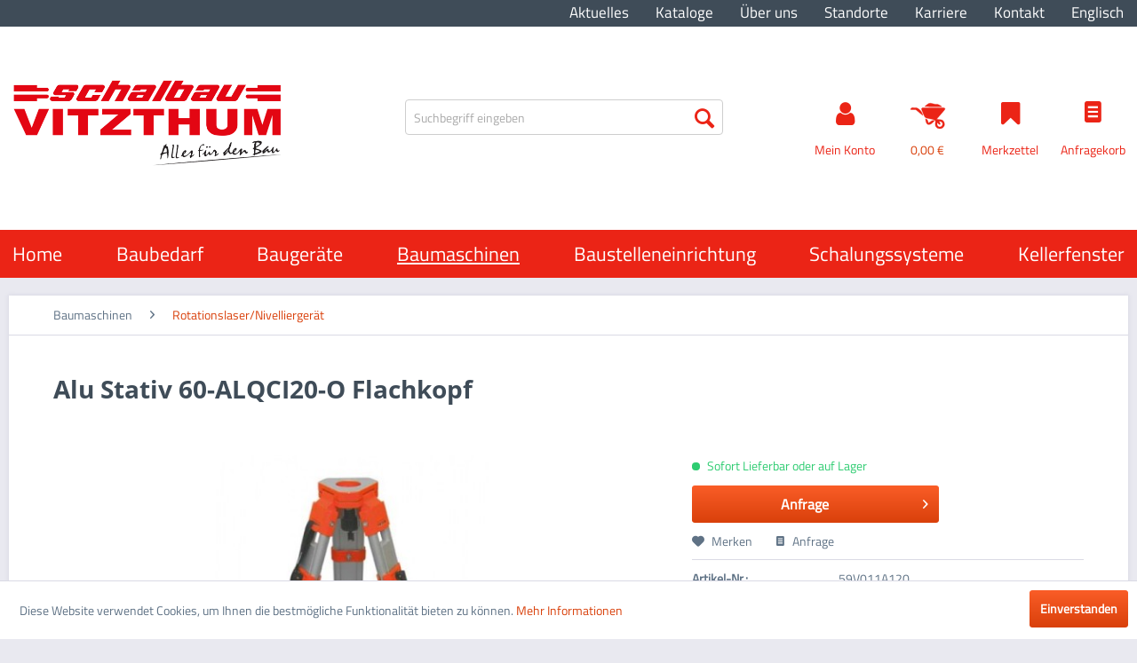

--- FILE ---
content_type: text/html; charset=UTF-8
request_url: https://www.vitzthum.com/alu-stativ-60-alqci20-o-flachkopf
body_size: 11541
content:
<!DOCTYPE html> <html class="no-js" lang="de" itemscope="itemscope" itemtype="https://schema.org/WebPage"> <head> <meta charset="utf-8"> <meta name="author" content="" /> <meta name="robots" content="index,follow" /> <meta name="revisit-after" content="15 days" /> <meta name="keywords" content="cm, sehr, Stativ, 97, offen:, 160, Größe, geschlossen:, Gewicht:, aus., 37, kg, Gewinde:, 5/8&amp;quot;-11, Flachkopf, Schnellklemmung, Farbe:, Größe, gutes, Preis-Leistungsverhältnis" /> <meta name="description" content="Stativ Alu, 97cm - 160cm, 5/8&quot;x11 Gewinde Aluminiumstativ für den Bau. Unsere Baustative sind mit Schnell- oder Schraubklemmung ausgestattet, si…" /> <meta property="og:type" content="product" /> <meta property="og:site_name" content="Schalbau Vitzthum" /> <meta property="og:url" content="https://www.vitzthum.com/alu-stativ-60-alqci20-o-flachkopf" /> <meta property="og:title" content="Alu Stativ 60-ALQCI20-O Flachkopf" /> <meta property="og:description" content="Stativ Alu, 97cm - 160cm, 5/8&quot;x11 Gewinde Aluminiumstativ für den Bau. Unsere Baustative sind mit Schnell- oder Schraubklemmung ausgestattet,…" /> <meta property="og:image" content="https://www.vitzthum.com/media/image/2a/61/6e/Flachkopf_STEPS-ITEMPICTURES-5616_800x600.jpg" /> <meta property="product:brand" content="Unbekannter Hersteller" /> <meta property="product:price" content="85,70" /> <meta property="product:product_link" content="https://www.vitzthum.com/alu-stativ-60-alqci20-o-flachkopf" /> <meta name="twitter:card" content="product" /> <meta name="twitter:site" content="Schalbau Vitzthum" /> <meta name="twitter:title" content="Alu Stativ 60-ALQCI20-O Flachkopf" /> <meta name="twitter:description" content="Stativ Alu, 97cm - 160cm, 5/8&quot;x11 Gewinde Aluminiumstativ für den Bau. Unsere Baustative sind mit Schnell- oder Schraubklemmung ausgestattet,…" /> <meta name="twitter:image" content="https://www.vitzthum.com/media/image/2a/61/6e/Flachkopf_STEPS-ITEMPICTURES-5616_800x600.jpg" /> <meta itemprop="copyrightHolder" content="Schalbau Vitzthum" /> <meta itemprop="copyrightYear" content="2014" /> <meta itemprop="isFamilyFriendly" content="True" /> <meta itemprop="image" content="https://www.vitzthum.com/media/image/3a/fd/59/vitzthum-logo.png" /> <meta name="viewport" content="width=device-width, initial-scale=1.0, user-scalable=no"> <meta name="mobile-web-app-capable" content="yes"> <meta name="apple-mobile-web-app-title" content="Schalbau Vitzthum"> <meta name="apple-mobile-web-app-capable" content="yes"> <meta name="apple-mobile-web-app-status-bar-style" content="default"> <link rel="alternate" hreflang="de-DE" href="https://www.vitzthum.com/alu-stativ-60-alqci20-o-flachkopf" /> <link rel="alternate" hreflang="en-GB" href="https://www.vitzthum.com/en/aluminum-tripod-60-alqci20-o-flat-headed" /> <link rel="apple-touch-icon-precomposed" href="https://www.vitzthum.com/media/unknown/d9/0c/f4/favicon.ico"> <link rel="shortcut icon" href="https://www.vitzthum.com/media/unknown/d9/0c/f4/favicon.ico"> <meta name="msapplication-navbutton-color" content="#D9400B" /> <meta name="application-name" content="Schalbau Vitzthum" /> <meta name="msapplication-starturl" content="https://www.vitzthum.com/" /> <meta name="msapplication-window" content="width=1024;height=768" /> <meta name="msapplication-TileImage" content="https://www.vitzthum.com/media/unknown/d9/0c/f4/favicon.ico"> <meta name="msapplication-TileColor" content="#D9400B"> <meta name="theme-color" content="#D9400B" /> <link rel="canonical" href="https://www.vitzthum.com/alu-stativ-60-alqci20-o-flachkopf" /> <title itemprop="name">Alu Stativ 60-ALQCI20-O Flachkopf | Rotationslaser/Nivelliergerät | Baumaschinen | Schalbau Vitzthum</title> <link href="/web/cache/1723622158_b121e22f6f213f4ed75c838ec968ebeb.css" media="all" rel="stylesheet" type="text/css" /> </head> <body class="is--ctl-detail is--act-index" > <div class="page-wrap"> <noscript class="noscript-main"> <div class="alert is--warning"> <div class="alert--icon"> <i class="icon--element icon--warning"></i> </div> <div class="alert--content"> Um Schalbau&#x20;Vitzthum in vollem Umfang nutzen zu k&ouml;nnen, empfehlen wir Ihnen Javascript in Ihrem Browser zu aktiveren. </div> </div> </noscript> <header class="header-main"> <div class="top-bar"> <div class="container block-group"> <nav class="top-bar--navigation block" role="menubar">  <div class="entry--service"> <ul> <li class="navigation--entry" role="menuitem"> <a class="navigation--link" href="/aktuelles/" title="Aktuelles"> Aktuelles </a> </li> <li class="navigation--entry" role="menuitem"> <a class="navigation--link" href="https://www.vitzthum.com/kataloge" title="Kataloge"> Kataloge </a> </li> <li class="navigation--entry" role="menuitem"> <a class="navigation--link" href="https://www.vitzthum.com/ueber-uns" title="Über uns"> Über uns </a> </li> <li class="navigation--entry" role="menuitem"> <a class="navigation--link" href="https://www.vitzthum.com/standorte" title="Standorte"> Standorte </a> </li> <li class="navigation--entry" role="menuitem"> <a class="navigation--link" href="https://www.vitzthum.com/karriere" title="Karriere"> Karriere </a> </li> <li class="navigation--entry" role="menuitem"> <a class="navigation--link" href="https://www.vitzthum.com/kontaktformular" title="Kontakt"> Kontakt </a> </li> </ul>  <div class="top-bar--language"> <form method="post" class="language--form"> <div class="field--select"> <input data-auto-submit="true" type="radio" id="Schalbau Vitzthum" value="1" checked class="is--hidden" name="__shop"> <div class="language--items"> <input data-auto-submit="true" type="radio" id="Schalbau Vitzthum EN" value="3" name="__shop"> <label for="Schalbau Vitzthum EN"> Englisch </label> </div> <input type="hidden" name="__redirect" value="1"> </div> </form> </div>  </div> </nav> </div> </div> <div class="header-elment" data-scroll-nav="true" > <div class="container header--navigation"> <div class="logo-main block-group" role="banner"> <div class="logo--shop block"> <a class="logo--link" href="https://www.vitzthum.com/" title="Schalbau Vitzthum - zur Startseite wechseln"> <picture> <source srcset="https://www.vitzthum.com/media/image/3a/fd/59/vitzthum-logo.png" media="(min-width: 78.75em)"> <source srcset="https://www.vitzthum.com/media/image/3a/fd/59/vitzthum-logo.png" media="(min-width: 64em)"> <source srcset="https://www.vitzthum.com/media/image/3a/fd/59/vitzthum-logo.png" media="(min-width: 48em)"> <img srcset="https://www.vitzthum.com/media/image/3a/fd/59/vitzthum-logo.png" alt="Schalbau Vitzthum - zur Startseite wechseln" /> </picture> </a> </div> </div> <nav class="shop--navigation block-group"> <ul class="navigation--list block-group" role="menubar"> <li class="navigation--entry entry--menu-left" role="menuitem"> <a class="entry--link entry--trigger btn is--icon-left" href="#offcanvas--left" data-offcanvas="true" data-offCanvasSelector=".sidebar-main"> <i class="icon--menu"></i> </a> </li> <li class="navigation--entry entry--search" role="menuitem" data-search="true" aria-haspopup="true" data-minLength="3"> <a class="btn entry--link entry--trigger" href="#show-hide--search" title="Suche anzeigen / schließen" aria-label="Suche anzeigen / schließen"> <i class="icon--search"></i> <span class="search--display">Suchen</span> </a> <form action="/search" method="get" class="main-search--form"> <input type="search" name="sSearch" aria-label="Suchbegriff eingeben" class="main-search--field" autocomplete="off" autocapitalize="off" placeholder="Suchbegriff eingeben" maxlength="30" /> <button type="submit" class="main-search--button" aria-label="Suchen"> <i class="icon--search"></i> <span class="main-search--text">Suchen</span> </button> <div class="form--ajax-loader">&nbsp;</div> </form> <div class="main-search--results"></div> </li>  <li class="navigation--entry entry--account with-slt" role="menuitem" data-offcanvas="true" data-offCanvasSelector=".account--dropdown-navigation"> <a href="https://www.vitzthum.com/account" title="Mein Konto" class="btn entry--link account--link"> <i class="icon-vitzthum-user"></i> <span class="account--display"> Mein Konto </span> </a> <div class="account--dropdown-navigation"> <div class="navigation--smartphone"> <div class="entry--close-off-canvas"> <a href="#close-account-menu" class="account--close-off-canvas" title="Menü schließen"> Menü schließen <i class="icon--arrow-right"></i> </a> </div> </div> <div class="account--menu is--rounded is--personalized"> <span class="navigation--headline"> Mein Konto </span> <div class="account--menu-container"> <ul class="sidebar--navigation navigation--list is--level0 show--active-items"> <li class="navigation--entry"> <span class="navigation--signin"> <a href="https://www.vitzthum.com/account#hide-registration" class="blocked--link btn is--primary navigation--signin-btn" data-collapseTarget="#registration" data-action="close"> Anmelden </a> <span class="navigation--register"> oder <br> <a href="https://www.vitzthum.com/kundenregistrierung" class="blocked--link" data-collapseTarget="#registration" data-action="open"> zur Registrierungsanfrage </a> </span> </li> <li class="navigation--entry"> <a href="https://www.vitzthum.com/account" title="Übersicht" class="navigation--link"> Übersicht </a> </li> <li class="navigation--entry"> <a href="https://www.vitzthum.com/account/profile" title="Persönliche Daten" class="navigation--link" rel="nofollow"> Persönliche Daten </a> </li> <li class="navigation--entry"> <a href="https://www.vitzthum.com/address/index/sidebar/" title="Adressen" class="navigation--link" rel="nofollow"> Adressen </a> </li> <li class="navigation--entry"> <a href="https://www.vitzthum.com/note" title="Merkzettel" class="navigation--link" rel="nofollow"> Merkzettel </a> </li> </ul> </div> </div> </div> </li> <li class="navigation--entry entry--cart" role="menuitem"> <a class="btn cart--link" href="https://www.vitzthum.com/checkout/cart" title="Warenkorb"> <span class="cart--display"> Warenkorb </span> <span class="badge is--primary is--minimal cart--quantity is--hidden">0</span> <i class="icon-vitzthum-wheelbarrow"></i> <span class="cart--amount"> 0,00&nbsp;&euro; </span> </a> <div class="ajax-loader">&nbsp;</div> </li> <li class="navigation--entry entry--notepad" role="menuitem"> <a href="https://www.vitzthum.com/note" title="Merkzettel" class="btn"> <i class="icon-vitzthum-bookmark"></i> <span class="bookmark-display">Merkzettel</span> </a> </li>  <li class="navigation--entry entry--inquiry" role="menuitem"> <a href="https://www.vitzthum.com/anfragekorb" title="Anfragekorb" class="btn"> <i class="icon--text2"></i> <span class="badge inquiry--count is--hidden"> 0 </span> <span class="inquiry-display">Anfragekorb</span> </a> </li>   </ul> </nav> </div> <nav class="navigation-main"> <div class="container" data-menu-scroller="true" data-listSelector=".navigation--list.container" data-viewPortSelector=".navigation--list-wrapper"> <div class="navigation--list-wrapper"> <ul class="navigation--list container" role="menubar" itemscope="itemscope" itemtype="https://schema.org/SiteNavigationElement"> <li class="navigation--entry is--home" role="menuitem"><a class="navigation--link is--first" href="https://www.vitzthum.com/" title="Home" aria-label="Home" itemprop="url"><span itemprop="name">Home</span></a></li> <li class="navigation--entry" role="menuitem"><a class="navigation--link" href="https://www.vitzthum.com/baubedarf/" title="Baubedarf" aria-label="Baubedarf" itemprop="url"><span itemprop="name">Baubedarf</span></a></li> <li class="navigation--entry" role="menuitem"><a class="navigation--link" href="https://www.vitzthum.com/baugeraete/" title="Baugeräte" aria-label="Baugeräte" itemprop="url"><span itemprop="name">Baugeräte</span></a></li> <li class="navigation--entry is--active" role="menuitem"><a class="navigation--link is--active" href="https://www.vitzthum.com/baumaschinen/" title="Baumaschinen" aria-label="Baumaschinen" itemprop="url"><span itemprop="name">Baumaschinen</span></a></li> <li class="navigation--entry" role="menuitem"><a class="navigation--link" href="https://www.vitzthum.com/baustelleneinrichtung/" title="Baustelleneinrichtung" aria-label="Baustelleneinrichtung" itemprop="url"><span itemprop="name">Baustelleneinrichtung</span></a></li> <li class="navigation--entry" role="menuitem"><a class="navigation--link" href="https://www.vitzthum.com/schalungssysteme/" title="Schalungssysteme" aria-label="Schalungssysteme" itemprop="url"><span itemprop="name">Schalungssysteme</span></a></li> <li class="navigation--entry" role="menuitem"><a class="navigation--link" href="https://www.vitzthum.com/kellerfenster/" title="Kellerfenster" aria-label="Kellerfenster" itemprop="url"><span itemprop="name">Kellerfenster</span></a></li> </ul> </div> <div class="advanced-menu" data-advanced-menu="true" data-hoverDelay="250"> <div class="menu--container"> <div class="button-container"> <a href="https://www.vitzthum.com/baubedarf/" class="button--category" aria-label="Zur Kategorie Baubedarf" title="Zur Kategorie Baubedarf"> <i class="icon--arrow-right"></i> Zur Kategorie Baubedarf </a> <span class="button--close"> <i class="icon--cross"></i> </span> </div> <div class="content--wrapper has--content"> <ul class="menu--list menu--level-0 columns--4" style="width: 100%;"> <li class="menu--list-item item--level-0" style="width: 100%"> <a href="https://www.vitzthum.com/baubedarf/mauerstaerken/" class="menu--list-item-link" aria-label="Mauerstärken" title="Mauerstärken">Mauerstärken</a> </li> <li class="menu--list-item item--level-0" style="width: 100%"> <a href="https://www.vitzthum.com/baubedarf/profile/" class="menu--list-item-link" aria-label="Profile" title="Profile">Profile</a> </li> <li class="menu--list-item item--level-0" style="width: 100%"> <a href="https://www.vitzthum.com/baubedarf/abstandhalter/" class="menu--list-item-link" aria-label="Abstandhalter" title="Abstandhalter">Abstandhalter</a> </li> <li class="menu--list-item item--level-0" style="width: 100%"> <a href="https://www.vitzthum.com/baubedarf/dichtsysteme/" class="menu--list-item-link" aria-label="Dichtsysteme" title="Dichtsysteme">Dichtsysteme</a> </li> <li class="menu--list-item item--level-0" style="width: 100%"> <a href="https://www.vitzthum.com/baubedarf/rohrdurchfuehrung/" class="menu--list-item-link" aria-label="Rohrdurchführung" title="Rohrdurchführung">Rohrdurchführung</a> </li> <li class="menu--list-item item--level-0" style="width: 100%"> <a href="https://www.vitzthum.com/baubedarf/baulager/" class="menu--list-item-link" aria-label="Baulager" title="Baulager">Baulager</a> </li> <li class="menu--list-item item--level-0" style="width: 100%"> <a href="https://www.vitzthum.com/baubedarf/baufolien/" class="menu--list-item-link" aria-label="Baufolien" title="Baufolien">Baufolien</a> </li> <li class="menu--list-item item--level-0" style="width: 100%"> <a href="https://www.vitzthum.com/baubedarf/hilfsmittel/" class="menu--list-item-link" aria-label="Hilfsmittel" title="Hilfsmittel">Hilfsmittel</a> </li> <li class="menu--list-item item--level-0" style="width: 100%"> <a href="https://www.vitzthum.com/baubedarf/befestigungen/" class="menu--list-item-link" aria-label="Befestigungen" title="Befestigungen">Befestigungen</a> </li> <li class="menu--list-item item--level-0" style="width: 100%"> <a href="https://www.vitzthum.com/baubedarf/anschlusssysteme/" class="menu--list-item-link" aria-label="Anschlusssysteme" title="Anschlusssysteme">Anschlusssysteme</a> </li> <li class="menu--list-item item--level-0" style="width: 100%"> <a href="https://www.vitzthum.com/baubedarf/ankermaterial/" class="menu--list-item-link" aria-label="Ankermaterial" title="Ankermaterial">Ankermaterial</a> </li> <li class="menu--list-item item--level-0" style="width: 100%"> <a href="https://www.vitzthum.com/baubedarf/trennmittel/" class="menu--list-item-link" aria-label="Trennmittel" title="Trennmittel">Trennmittel</a> </li> <li class="menu--list-item item--level-0" style="width: 100%"> <a href="https://www.vitzthum.com/baubedarf/schutzsysteme-fuer-bewehrungseisen/" class="menu--list-item-link" aria-label="Schutzsysteme für Bewehrungseisen" title="Schutzsysteme für Bewehrungseisen">Schutzsysteme für Bewehrungseisen</a> </li> <li class="menu--list-item item--level-0" style="width: 100%"> <a href="https://www.vitzthum.com/baubedarf/erdungstechnik/" class="menu--list-item-link" aria-label="Erdungstechnik" title="Erdungstechnik">Erdungstechnik</a> </li> <li class="menu--list-item item--level-0" style="width: 100%"> <a href="https://www.vitzthum.com/baubedarf/bauchemie/" class="menu--list-item-link" aria-label="Bauchemie" title="Bauchemie">Bauchemie</a> </li> </ul> </div> </div> <div class="menu--container"> <div class="button-container"> <a href="https://www.vitzthum.com/baugeraete/" class="button--category" aria-label="Zur Kategorie Baugeräte" title="Zur Kategorie Baugeräte"> <i class="icon--arrow-right"></i> Zur Kategorie Baugeräte </a> <span class="button--close"> <i class="icon--cross"></i> </span> </div> <div class="content--wrapper has--content"> <ul class="menu--list menu--level-0 columns--4" style="width: 100%;"> <li class="menu--list-item item--level-0" style="width: 100%"> <a href="https://www.vitzthum.com/baugeraete/baustuetzen/" class="menu--list-item-link" aria-label="Baustützen" title="Baustützen">Baustützen</a> </li> <li class="menu--list-item item--level-0" style="width: 100%"> <a href="https://www.vitzthum.com/baugeraete/boecke/" class="menu--list-item-link" aria-label="Böcke" title="Böcke">Böcke</a> </li> <li class="menu--list-item item--level-0" style="width: 100%"> <a href="https://www.vitzthum.com/baugeraete/fundamentbereich/" class="menu--list-item-link" aria-label="Fundamentbereich" title="Fundamentbereich">Fundamentbereich</a> </li> <li class="menu--list-item item--level-0" style="width: 100%"> <a href="https://www.vitzthum.com/baugeraete/schuttrohre/" class="menu--list-item-link" aria-label="Schuttrohre" title="Schuttrohre">Schuttrohre</a> </li> <li class="menu--list-item item--level-0" style="width: 100%"> <a href="https://www.vitzthum.com/baugeraete/treppenschalung/" class="menu--list-item-link" aria-label="Treppenschalung" title="Treppenschalung">Treppenschalung</a> </li> <li class="menu--list-item item--level-0" style="width: 100%"> <a href="https://www.vitzthum.com/baugeraete/geruest/" class="menu--list-item-link" aria-label="Gerüst" title="Gerüst">Gerüst</a> </li> <li class="menu--list-item item--level-0" style="width: 100%"> <a href="https://www.vitzthum.com/baugeraete/schutzgelaender/" class="menu--list-item-link" aria-label="Schutzgeländer" title="Schutzgeländer">Schutzgeländer</a> </li> <li class="menu--list-item item--level-0" style="width: 100%"> <a href="https://www.vitzthum.com/baugeraete/betonsilo/" class="menu--list-item-link" aria-label="Betonsilo" title="Betonsilo">Betonsilo</a> </li> <li class="menu--list-item item--level-0" style="width: 100%"> <a href="https://www.vitzthum.com/baugeraete/krangabel/" class="menu--list-item-link" aria-label="Krangabel" title="Krangabel">Krangabel</a> </li> <li class="menu--list-item item--level-0" style="width: 100%"> <a href="https://www.vitzthum.com/baugeraete/arbeitskorb/" class="menu--list-item-link" aria-label="Arbeitskorb" title="Arbeitskorb">Arbeitskorb</a> </li> <li class="menu--list-item item--level-0" style="width: 100%"> <a href="https://www.vitzthum.com/baugeraete/hochleistungsspritzen/" class="menu--list-item-link" aria-label="Hochleistungsspritzen" title="Hochleistungsspritzen">Hochleistungsspritzen</a> </li> <li class="menu--list-item item--level-0" style="width: 100%"> <a href="https://www.vitzthum.com/baugeraete/stossscharren-schaber/" class="menu--list-item-link" aria-label="Stoßscharren, Schaber" title="Stoßscharren, Schaber">Stoßscharren, Schaber</a> </li> <li class="menu--list-item item--level-0" style="width: 100%"> <a href="https://www.vitzthum.com/baugeraete/schiebetruhen/" class="menu--list-item-link" aria-label="Schiebetruhen" title="Schiebetruhen">Schiebetruhen</a> </li> <li class="menu--list-item item--level-0" style="width: 100%"> <a href="https://www.vitzthum.com/baugeraete/betonscheiber-schieber/" class="menu--list-item-link" aria-label="Betonscheiber, -schieber" title="Betonscheiber, -schieber">Betonscheiber, -schieber</a> </li> <li class="menu--list-item item--level-0" style="width: 100%"> <a href="https://www.vitzthum.com/baugeraete/schalungsgeraete/" class="menu--list-item-link" aria-label="Schalungsgeräte" title="Schalungsgeräte">Schalungsgeräte</a> </li> </ul> </div> </div> <div class="menu--container"> <div class="button-container"> <a href="https://www.vitzthum.com/baumaschinen/" class="button--category" aria-label="Zur Kategorie Baumaschinen" title="Zur Kategorie Baumaschinen"> <i class="icon--arrow-right"></i> Zur Kategorie Baumaschinen </a> <span class="button--close"> <i class="icon--cross"></i> </span> </div> <div class="content--wrapper has--content"> <ul class="menu--list menu--level-0 columns--4" style="width: 100%;"> <li class="menu--list-item item--level-0" style="width: 100%"> <a href="https://www.vitzthum.com/baumaschinen/steintrennmaschinen/" class="menu--list-item-link" aria-label="Steintrennmaschinen" title="Steintrennmaschinen">Steintrennmaschinen</a> </li> <li class="menu--list-item item--level-0" style="width: 100%"> <a href="https://www.vitzthum.com/baumaschinen/daemmstoff-schneidgeraet/" class="menu--list-item-link" aria-label="Dämmstoff-Schneidgerät" title="Dämmstoff-Schneidgerät">Dämmstoff-Schneidgerät</a> </li> <li class="menu--list-item item--level-0" style="width: 100%"> <a href="https://www.vitzthum.com/baumaschinen/rotationslasernivelliergeraet/" class="menu--list-item-link" aria-label="Rotationslaser/Nivelliergerät" title="Rotationslaser/Nivelliergerät">Rotationslaser/Nivelliergerät</a> </li> <li class="menu--list-item item--level-0" style="width: 100%"> <a href="https://www.vitzthum.com/baumaschinen/zwangsmischer/" class="menu--list-item-link" aria-label="Zwangsmischer" title="Zwangsmischer">Zwangsmischer</a> </li> <li class="menu--list-item item--level-0" style="width: 100%"> <a href="https://www.vitzthum.com/baumaschinen/kipptrommelmischer/" class="menu--list-item-link" aria-label="Kipptrommelmischer" title="Kipptrommelmischer">Kipptrommelmischer</a> </li> <li class="menu--list-item item--level-0" style="width: 100%"> <a href="https://www.vitzthum.com/baumaschinen/hubarbeitsbuehnen/" class="menu--list-item-link" aria-label="Hubarbeitsbühnen" title="Hubarbeitsbühnen">Hubarbeitsbühnen</a> </li> <li class="menu--list-item item--level-0" style="width: 100%"> <a href="https://www.vitzthum.com/baumaschinen/platten-reinigungsmaschine/" class="menu--list-item-link" aria-label="Platten-Reinigungsmaschine" title="Platten-Reinigungsmaschine">Platten-Reinigungsmaschine</a> </li> <li class="menu--list-item item--level-0" style="width: 100%"> <a href="https://www.vitzthum.com/baumaschinen/universalgeraete/" class="menu--list-item-link" aria-label="Universalgeräte" title="Universalgeräte">Universalgeräte</a> </li> <li class="menu--list-item item--level-0" style="width: 100%"> <a href="https://www.vitzthum.com/baumaschinen/ruettler-umformer/" class="menu--list-item-link" aria-label="Rüttler, Umformer" title="Rüttler, Umformer">Rüttler, Umformer</a> </li> <li class="menu--list-item item--level-0" style="width: 100%"> <a href="https://www.vitzthum.com/baumaschinen/stahl-biege-schneidemaschinen/" class="menu--list-item-link" aria-label="Stahl-Biege-Schneidemaschinen" title="Stahl-Biege-Schneidemaschinen">Stahl-Biege-Schneidemaschinen</a> </li> <li class="menu--list-item item--level-0" style="width: 100%"> <a href="https://www.vitzthum.com/baumaschinen/bau-kreissaegen/" class="menu--list-item-link" aria-label="Bau-Kreissägen" title="Bau-Kreissägen">Bau-Kreissägen</a> </li> <li class="menu--list-item item--level-0" style="width: 100%"> <a href="https://www.vitzthum.com/baumaschinen/trennschleifmaschinen/" class="menu--list-item-link" aria-label="Trennschleifmaschinen" title="Trennschleifmaschinen">Trennschleifmaschinen</a> </li> <li class="menu--list-item item--level-0" style="width: 100%"> <a href="https://www.vitzthum.com/baumaschinen/diamant-kettensaegen/" class="menu--list-item-link" aria-label="Diamant-Kettensägen" title="Diamant-Kettensägen">Diamant-Kettensägen</a> </li> <li class="menu--list-item item--level-0" style="width: 100%"> <a href="https://www.vitzthum.com/baumaschinen/ruettelplatte/" class="menu--list-item-link" aria-label="Rüttelplatte" title="Rüttelplatte">Rüttelplatte</a> </li> <li class="menu--list-item item--level-0" style="width: 100%"> <a href="https://www.vitzthum.com/baumaschinen/fugenschneider/" class="menu--list-item-link" aria-label="Fugenschneider" title="Fugenschneider">Fugenschneider</a> </li> <li class="menu--list-item item--level-0" style="width: 100%"> <a href="https://www.vitzthum.com/baumaschinen/diamant-trennscheiben/" class="menu--list-item-link" aria-label="Diamant-Trennscheiben" title="Diamant-Trennscheiben">Diamant-Trennscheiben</a> </li> <li class="menu--list-item item--level-0" style="width: 100%"> <a href="https://www.vitzthum.com/baumaschinen/schmutzwasser-tauchpumpen/" class="menu--list-item-link" aria-label="Schmutzwasser-Tauchpumpen" title="Schmutzwasser-Tauchpumpen">Schmutzwasser-Tauchpumpen</a> </li> <li class="menu--list-item item--level-0" style="width: 100%"> <a href="https://www.vitzthum.com/baumaschinen/bindemaschine/" class="menu--list-item-link" aria-label="Bindemaschine" title="Bindemaschine">Bindemaschine</a> </li> </ul> </div> </div> <div class="menu--container"> <div class="button-container"> <a href="https://www.vitzthum.com/baustelleneinrichtung/" class="button--category" aria-label="Zur Kategorie Baustelleneinrichtung" title="Zur Kategorie Baustelleneinrichtung"> <i class="icon--arrow-right"></i> Zur Kategorie Baustelleneinrichtung </a> <span class="button--close"> <i class="icon--cross"></i> </span> </div> <div class="content--wrapper has--content"> <ul class="menu--list menu--level-0 columns--4" style="width: 100%;"> <li class="menu--list-item item--level-0" style="width: 100%"> <a href="https://www.vitzthum.com/baustelleneinrichtung/lager-transportcontainer/" class="menu--list-item-link" aria-label="Lager-/Transportcontainer" title="Lager-/Transportcontainer">Lager-/Transportcontainer</a> </li> <li class="menu--list-item item--level-0" style="width: 100%"> <a href="https://www.vitzthum.com/baustelleneinrichtung/raumcontainer/" class="menu--list-item-link" aria-label="Raumcontainer" title="Raumcontainer">Raumcontainer</a> </li> <li class="menu--list-item item--level-0" style="width: 100%"> <a href="https://www.vitzthum.com/baustelleneinrichtung/bauwagen/" class="menu--list-item-link" aria-label="Bauwagen" title="Bauwagen">Bauwagen</a> </li> <li class="menu--list-item item--level-0" style="width: 100%"> <a href="https://www.vitzthum.com/baustelleneinrichtung/sanitaerboxen/" class="menu--list-item-link" aria-label="Sanitärboxen" title="Sanitärboxen">Sanitärboxen</a> </li> <li class="menu--list-item item--level-0" style="width: 100%"> <a href="https://www.vitzthum.com/baustelleneinrichtung/baustellenplanstaende/" class="menu--list-item-link" aria-label="Baustellenplanstände" title="Baustellenplanstände">Baustellenplanstände</a> </li> <li class="menu--list-item item--level-0" style="width: 100%"> <a href="https://www.vitzthum.com/baustelleneinrichtung/baustellentuer/" class="menu--list-item-link" aria-label="Baustellentür" title="Baustellentür">Baustellentür</a> </li> <li class="menu--list-item item--level-0" style="width: 100%"> <a href="https://www.vitzthum.com/baustelleneinrichtung/kipp-container/" class="menu--list-item-link" aria-label="Kipp-Container" title="Kipp-Container">Kipp-Container</a> </li> <li class="menu--list-item item--level-0" style="width: 100%"> <a href="https://www.vitzthum.com/baustelleneinrichtung/aushubmulde-1045/" class="menu--list-item-link" aria-label="Aushubmulde 1045" title="Aushubmulde 1045">Aushubmulde 1045</a> </li> <li class="menu--list-item item--level-0" style="width: 100%"> <a href="https://www.vitzthum.com/baustelleneinrichtung/stapelbehaelter/" class="menu--list-item-link" aria-label="Stapelbehälter" title="Stapelbehälter">Stapelbehälter</a> </li> <li class="menu--list-item item--level-0" style="width: 100%"> <a href="https://www.vitzthum.com/baustelleneinrichtung/barellen/" class="menu--list-item-link" aria-label="Barellen" title="Barellen">Barellen</a> </li> <li class="menu--list-item item--level-0" style="width: 100%"> <a href="https://www.vitzthum.com/baustelleneinrichtung/mobilzaun/" class="menu--list-item-link" aria-label="Mobilzaun" title="Mobilzaun">Mobilzaun</a> </li> <li class="menu--list-item item--level-0" style="width: 100%"> <a href="https://www.vitzthum.com/baustelleneinrichtung/absperrungen/" class="menu--list-item-link" aria-label="Absperrungen" title="Absperrungen">Absperrungen</a> </li> </ul> </div> </div> <div class="menu--container"> <div class="button-container"> <a href="https://www.vitzthum.com/schalungssysteme/" class="button--category" aria-label="Zur Kategorie Schalungssysteme" title="Zur Kategorie Schalungssysteme"> <i class="icon--arrow-right"></i> Zur Kategorie Schalungssysteme </a> <span class="button--close"> <i class="icon--cross"></i> </span> </div> <div class="content--wrapper has--content"> <ul class="menu--list menu--level-0 columns--4" style="width: 100%;"> <li class="menu--list-item item--level-0" style="width: 100%"> <a href="https://www.vitzthum.com/schalungssysteme/deckenschalung/" class="menu--list-item-link" aria-label="Deckenschalung" title="Deckenschalung">Deckenschalung</a> </li> <li class="menu--list-item item--level-0" style="width: 100%"> <a href="https://www.vitzthum.com/schalungssysteme/wandschalung/" class="menu--list-item-link" aria-label="Wandschalung" title="Wandschalung">Wandschalung</a> </li> <li class="menu--list-item item--level-0" style="width: 100%"> <a href="https://www.vitzthum.com/schalungssysteme/saeulenschalung/" class="menu--list-item-link" aria-label="Säulenschalung" title="Säulenschalung">Säulenschalung</a> </li> <li class="menu--list-item item--level-0" style="width: 100%"> <a href="https://www.vitzthum.com/schalungssysteme/schalungsplatten/" class="menu--list-item-link" aria-label="Schalungsplatten" title="Schalungsplatten">Schalungsplatten</a> </li> <li class="menu--list-item item--level-0" style="width: 100%"> <a href="https://www.vitzthum.com/schalungssysteme/sperrholzplatten/" class="menu--list-item-link" aria-label="Sperrholzplatten" title="Sperrholzplatten">Sperrholzplatten</a> </li> <li class="menu--list-item item--level-0" style="width: 100%"> <a href="https://www.vitzthum.com/schalungssysteme/verlorene-schalungen/" class="menu--list-item-link" aria-label="Verlorene Schalungen" title="Verlorene Schalungen">Verlorene Schalungen</a> </li> </ul> </div> </div> <div class="menu--container"> <div class="button-container"> <a href="https://www.vitzthum.com/kellerfenster/" class="button--category" aria-label="Zur Kategorie Kellerfenster" title="Zur Kategorie Kellerfenster"> <i class="icon--arrow-right"></i> Zur Kategorie Kellerfenster </a> <span class="button--close"> <i class="icon--cross"></i> </span> </div> <div class="content--wrapper has--content"> <ul class="menu--list menu--level-0 columns--4" style="width: 100%;"> <li class="menu--list-item item--level-0" style="width: 100%"> <a href="https://www.vitzthum.com/kellerfenster/holz-fertigschalung/" class="menu--list-item-link" aria-label="Holz-Fertigschalung" title="Holz-Fertigschalung">Holz-Fertigschalung</a> </li> <li class="menu--list-item item--level-0" style="width: 100%"> <a href="https://www.vitzthum.com/kellerfenster/lichtschaechte/" class="menu--list-item-link" aria-label="Lichtschächte" title="Lichtschächte">Lichtschächte</a> </li> </ul> </div> </div> </div> </div> </nav> </div> <div class="container--ajax-cart" data-collapse-cart="true" data-displayMode="offcanvas"></div> </header> <section class="content-main container block-group"> <nav class="content--breadcrumb block"> <ul class="breadcrumb--list" role="menu" itemscope itemtype="https://schema.org/BreadcrumbList"> <li role="menuitem" class="breadcrumb--entry" itemprop="itemListElement" itemscope itemtype="https://schema.org/ListItem"> <a class="breadcrumb--link" href="https://www.vitzthum.com/baumaschinen/" title="Baumaschinen" itemprop="item"> <link itemprop="url" href="https://www.vitzthum.com/baumaschinen/" /> <span class="breadcrumb--title" itemprop="name">Baumaschinen</span> </a> <meta itemprop="position" content="0" /> </li> <li role="none" class="breadcrumb--separator"> <i class="icon--arrow-right"></i> </li> <li role="menuitem" class="breadcrumb--entry is--active" itemprop="itemListElement" itemscope itemtype="https://schema.org/ListItem"> <a class="breadcrumb--link" href="https://www.vitzthum.com/baumaschinen/rotationslasernivelliergeraet/" title="Rotationslaser/Nivelliergerät" itemprop="item"> <link itemprop="url" href="https://www.vitzthum.com/baumaschinen/rotationslasernivelliergeraet/" /> <span class="breadcrumb--title" itemprop="name">Rotationslaser/Nivelliergerät</span> </a> <meta itemprop="position" content="1" /> </li> </ul> </nav> <div class="content-main--inner"> <aside class="sidebar-main off-canvas"> <div class="navigation--smartphone"> <ul class="navigation--list "> <li class="navigation--entry entry--close-off-canvas"> <a href="#close-categories-menu" title="Menü schließen" class="navigation--link"> Menü schließen <i class="icon--arrow-right"></i> </a> </li> </ul> <div class="mobile--switches">  <div class="top-bar--language"> <form method="post" class="language--form"> <div class="field--select"> <input data-auto-submit="true" type="radio" id="Schalbau Vitzthum" value="1" checked class="is--hidden" name="__shop"> <div class="language--items"> <input data-auto-submit="true" type="radio" id="Schalbau Vitzthum EN" value="3" name="__shop"> <label for="Schalbau Vitzthum EN"> Englisch </label> </div> <input type="hidden" name="__redirect" value="1"> </div> </form> </div>  </div> </div> <div class="sidebar--categories-wrapper" data-subcategory-nav="true" data-mainCategoryId="3" data-categoryId="122" data-fetchUrl="/widgets/listing/getCategory/categoryId/122"> <div class="categories--headline navigation--headline"> Kategorien </div> <div class="sidebar--categories-navigation"> <ul class="sidebar--navigation categories--navigation navigation--list is--drop-down is--level0 is--rounded" role="menu"> <li class="navigation--entry" role="menuitem"> <a class="navigation--link" href="https://www.vitzthum.com/aktuelles/" data-categoryId="166" data-fetchUrl="/widgets/listing/getCategory/categoryId/166" title="Aktuelles" > Aktuelles </a> </li> <li class="navigation--entry" role="menuitem"> <a class="navigation--link" href="https://www.vitzthum.com/aktionen-abverkauf/" data-categoryId="172" data-fetchUrl="/widgets/listing/getCategory/categoryId/172" title="Aktionen - Abverkauf" > Aktionen - Abverkauf </a> </li> <li class="navigation--entry has--sub-children" role="menuitem"> <a class="navigation--link link--go-forward" href="https://www.vitzthum.com/baubedarf/" data-categoryId="6" data-fetchUrl="/widgets/listing/getCategory/categoryId/6" title="Baubedarf" > Baubedarf <span class="is--icon-right"> <i class="icon--arrow-right"></i> </span> </a> </li> <li class="navigation--entry has--sub-children" role="menuitem"> <a class="navigation--link link--go-forward" href="https://www.vitzthum.com/baugeraete/" data-categoryId="7" data-fetchUrl="/widgets/listing/getCategory/categoryId/7" title="Baugeräte" > Baugeräte <span class="is--icon-right"> <i class="icon--arrow-right"></i> </span> </a> </li> <li class="navigation--entry is--active has--sub-categories has--sub-children" role="menuitem"> <a class="navigation--link is--active has--sub-categories link--go-forward" href="https://www.vitzthum.com/baumaschinen/" data-categoryId="8" data-fetchUrl="/widgets/listing/getCategory/categoryId/8" title="Baumaschinen" > Baumaschinen <span class="is--icon-right"> <i class="icon--arrow-right"></i> </span> </a> <ul class="sidebar--navigation categories--navigation navigation--list is--level1 is--rounded" role="menu"> <li class="navigation--entry has--sub-children" role="menuitem"> <a class="navigation--link link--go-forward" href="https://www.vitzthum.com/baumaschinen/steintrennmaschinen/" data-categoryId="108" data-fetchUrl="/widgets/listing/getCategory/categoryId/108" title="Steintrennmaschinen" > Steintrennmaschinen <span class="is--icon-right"> <i class="icon--arrow-right"></i> </span> </a> </li> <li class="navigation--entry" role="menuitem"> <a class="navigation--link" href="https://www.vitzthum.com/baumaschinen/daemmstoff-schneidgeraet/" data-categoryId="123" data-fetchUrl="/widgets/listing/getCategory/categoryId/123" title="Dämmstoff-Schneidgerät" > Dämmstoff-Schneidgerät </a> </li> <li class="navigation--entry is--active" role="menuitem"> <a class="navigation--link is--active" href="https://www.vitzthum.com/baumaschinen/rotationslasernivelliergeraet/" data-categoryId="122" data-fetchUrl="/widgets/listing/getCategory/categoryId/122" title="Rotationslaser/Nivelliergerät" > Rotationslaser/Nivelliergerät </a> </li> <li class="navigation--entry" role="menuitem"> <a class="navigation--link" href="https://www.vitzthum.com/baumaschinen/zwangsmischer/" data-categoryId="121" data-fetchUrl="/widgets/listing/getCategory/categoryId/121" title="Zwangsmischer" > Zwangsmischer </a> </li> <li class="navigation--entry" role="menuitem"> <a class="navigation--link" href="https://www.vitzthum.com/baumaschinen/kipptrommelmischer/" data-categoryId="120" data-fetchUrl="/widgets/listing/getCategory/categoryId/120" title="Kipptrommelmischer" > Kipptrommelmischer </a> </li> <li class="navigation--entry" role="menuitem"> <a class="navigation--link" href="https://www.vitzthum.com/baumaschinen/hubarbeitsbuehnen/" data-categoryId="119" data-fetchUrl="/widgets/listing/getCategory/categoryId/119" title="Hubarbeitsbühnen" > Hubarbeitsbühnen </a> </li> <li class="navigation--entry" role="menuitem"> <a class="navigation--link" href="https://www.vitzthum.com/baumaschinen/platten-reinigungsmaschine/" data-categoryId="118" data-fetchUrl="/widgets/listing/getCategory/categoryId/118" title="Platten-Reinigungsmaschine" > Platten-Reinigungsmaschine </a> </li> <li class="navigation--entry" role="menuitem"> <a class="navigation--link" href="https://www.vitzthum.com/baumaschinen/universalgeraete/" data-categoryId="117" data-fetchUrl="/widgets/listing/getCategory/categoryId/117" title="Universalgeräte" > Universalgeräte </a> </li> <li class="navigation--entry" role="menuitem"> <a class="navigation--link" href="https://www.vitzthum.com/baumaschinen/ruettler-umformer/" data-categoryId="116" data-fetchUrl="/widgets/listing/getCategory/categoryId/116" title="Rüttler, Umformer" > Rüttler, Umformer </a> </li> <li class="navigation--entry" role="menuitem"> <a class="navigation--link" href="https://www.vitzthum.com/baumaschinen/stahl-biege-schneidemaschinen/" data-categoryId="115" data-fetchUrl="/widgets/listing/getCategory/categoryId/115" title="Stahl-Biege-Schneidemaschinen" > Stahl-Biege-Schneidemaschinen </a> </li> <li class="navigation--entry" role="menuitem"> <a class="navigation--link" href="https://www.vitzthum.com/baumaschinen/bau-kreissaegen/" data-categoryId="114" data-fetchUrl="/widgets/listing/getCategory/categoryId/114" title="Bau-Kreissägen" > Bau-Kreissägen </a> </li> <li class="navigation--entry" role="menuitem"> <a class="navigation--link" href="https://www.vitzthum.com/baumaschinen/trennschleifmaschinen/" data-categoryId="113" data-fetchUrl="/widgets/listing/getCategory/categoryId/113" title="Trennschleifmaschinen" > Trennschleifmaschinen </a> </li> <li class="navigation--entry" role="menuitem"> <a class="navigation--link" href="https://www.vitzthum.com/baumaschinen/diamant-kettensaegen/" data-categoryId="112" data-fetchUrl="/widgets/listing/getCategory/categoryId/112" title="Diamant-Kettensägen" > Diamant-Kettensägen </a> </li> <li class="navigation--entry" role="menuitem"> <a class="navigation--link" href="https://www.vitzthum.com/baumaschinen/ruettelplatte/" data-categoryId="111" data-fetchUrl="/widgets/listing/getCategory/categoryId/111" title="Rüttelplatte" > Rüttelplatte </a> </li> <li class="navigation--entry" role="menuitem"> <a class="navigation--link" href="https://www.vitzthum.com/baumaschinen/fugenschneider/" data-categoryId="110" data-fetchUrl="/widgets/listing/getCategory/categoryId/110" title="Fugenschneider" > Fugenschneider </a> </li> <li class="navigation--entry" role="menuitem"> <a class="navigation--link" href="https://www.vitzthum.com/baumaschinen/diamant-trennscheiben/" data-categoryId="109" data-fetchUrl="/widgets/listing/getCategory/categoryId/109" title="Diamant-Trennscheiben" > Diamant-Trennscheiben </a> </li> <li class="navigation--entry" role="menuitem"> <a class="navigation--link" href="https://www.vitzthum.com/baumaschinen/schmutzwasser-tauchpumpen/" data-categoryId="124" data-fetchUrl="/widgets/listing/getCategory/categoryId/124" title="Schmutzwasser-Tauchpumpen" > Schmutzwasser-Tauchpumpen </a> </li> <li class="navigation--entry" role="menuitem"> <a class="navigation--link" href="https://www.vitzthum.com/baumaschinen/bindemaschine/" data-categoryId="125" data-fetchUrl="/widgets/listing/getCategory/categoryId/125" title="Bindemaschine" > Bindemaschine </a> </li> </ul> </li> <li class="navigation--entry has--sub-children" role="menuitem"> <a class="navigation--link link--go-forward" href="https://www.vitzthum.com/baustelleneinrichtung/" data-categoryId="9" data-fetchUrl="/widgets/listing/getCategory/categoryId/9" title="Baustelleneinrichtung" > Baustelleneinrichtung <span class="is--icon-right"> <i class="icon--arrow-right"></i> </span> </a> </li> <li class="navigation--entry has--sub-children" role="menuitem"> <a class="navigation--link link--go-forward" href="https://www.vitzthum.com/schalungssysteme/" data-categoryId="10" data-fetchUrl="/widgets/listing/getCategory/categoryId/10" title="Schalungssysteme" > Schalungssysteme <span class="is--icon-right"> <i class="icon--arrow-right"></i> </span> </a> </li> <li class="navigation--entry has--sub-children" role="menuitem"> <a class="navigation--link link--go-forward" href="https://www.vitzthum.com/kellerfenster/" data-categoryId="11" data-fetchUrl="/widgets/listing/getCategory/categoryId/11" title="Kellerfenster" > Kellerfenster <span class="is--icon-right"> <i class="icon--arrow-right"></i> </span> </a> </li> <li class="navigation--entry" role="menuitem"> <a class="navigation--link" href="https://www.vitzthum.com/cat/index/sCategory/176" data-categoryId="176" data-fetchUrl="/widgets/listing/getCategory/categoryId/176" title="Abverkauf" > Abverkauf </a> </li> </ul> </div> <div class="shop-sites--container is--rounded"> <div class="shop-sites--headline navigation--headline"> Informationen </div> <ul class="shop-sites--navigation sidebar--navigation navigation--list is--drop-down is--level0" role="menu"> <li class="navigation--entry" role="menuitem"> <a class="navigation--link" href="/media/pdf/f3/a0/72/Mietbedingungen_schalvitz_10-2018.pdf" title="Mietbedingungen" data-categoryId="48" data-fetchUrl="/widgets/listing/getCustomPage/pageId/48" target="_blank"> Mietbedingungen </a> </li> <li class="navigation--entry" role="menuitem"> <a class="navigation--link" href="https://www.vitzthum.com/datenschutz" title="Datenschutz" data-categoryId="7" data-fetchUrl="/widgets/listing/getCustomPage/pageId/7" > Datenschutz </a> </li> <li class="navigation--entry" role="menuitem"> <a class="navigation--link" href="/media/pdf/a9/00/43/12_AGB_Schalbau_Vitzthum_19-07-2018.pdf" title="AGB" data-categoryId="4" data-fetchUrl="/widgets/listing/getCustomPage/pageId/4" target="_blank"> AGB </a> </li> <li class="navigation--entry" role="menuitem"> <a class="navigation--link" href="https://www.vitzthum.com/impressum-copyrights" title="Impressum, Copyrights" data-categoryId="3" data-fetchUrl="/widgets/listing/getCustomPage/pageId/3" > Impressum, Copyrights </a> </li> </ul> <ul class="sidebar--navigation navigation--list sidebar-topbar"> <li class="navigation--entry" role="menuitem"> <a class="navigation--link" href="/aktuelles/" title="Aktuelles"> Aktuelles </a> </li> <li class="navigation--entry" role="menuitem"> <a class="navigation--link" href="https://www.vitzthum.com/kataloge" title="Kataloge"> Kataloge </a> </li> <li class="navigation--entry" role="menuitem"> <a class="navigation--link" href="https://www.vitzthum.com/ueber-uns" title="Über uns"> Über uns </a> </li> <li class="navigation--entry" role="menuitem"> <a class="navigation--link" href="https://www.vitzthum.com/standorte" title="Standorte"> Standorte </a> </li> <li class="navigation--entry" role="menuitem"> <a class="navigation--link" href="https://www.vitzthum.com/karriere" title="Karriere"> Karriere </a> </li> <li class="navigation--entry" role="menuitem"> <a class="navigation--link" href="https://www.vitzthum.com/kontaktformular" title="Kontakt"> Kontakt </a> </li> </ul> </div> </div> </aside> <div class="content--wrapper"> <div class="content product--details" itemscope itemtype="https://schema.org/Product" data-ajax-wishlist="true" data-compare-ajax="true" data-ajax-variants-container="true"> <header class="product--header"> <div class="product--info"> <h1 class="product--title" itemprop="name"> Alu Stativ 60-ALQCI20-O Flachkopf </h1> </div> </header> <div class="product--detail-upper block-group"> <div class="product--image-container image-slider product--image-zoom" data-image-slider="true" data-image-gallery="true" data-maxZoom="0" data-thumbnails=".image--thumbnails" > <div class="image-slider--container no--thumbnails"> <div class="image-slider--slide"> <div class="image--box image-slider--item"> <span class="image--element" data-img-large="https://www.vitzthum.com/media/image/dc/e6/af/Flachkopf_STEPS-ITEMPICTURES-5616_800x600_1280x1280.jpg" data-img-small="https://www.vitzthum.com/media/image/a7/7f/a2/Flachkopf_STEPS-ITEMPICTURES-5616_800x600_200x200.jpg" data-img-original="https://www.vitzthum.com/media/image/2a/61/6e/Flachkopf_STEPS-ITEMPICTURES-5616_800x600.jpg" data-alt="Alu Stativ 60-ALQCI20-O Flachkopf"> <span class="image--media"> <img srcset="https://www.vitzthum.com/media/image/30/eb/41/Flachkopf_STEPS-ITEMPICTURES-5616_800x600_600x600.jpg, https://www.vitzthum.com/media/image/2b/83/c4/Flachkopf_STEPS-ITEMPICTURES-5616_800x600_600x600@2x.jpg 2x" src="https://www.vitzthum.com/media/image/30/eb/41/Flachkopf_STEPS-ITEMPICTURES-5616_800x600_600x600.jpg" alt="Alu Stativ 60-ALQCI20-O Flachkopf" itemprop="image" /> </span> </span> </div> </div> </div> </div> <div class="product--buybox block"> <div class="is--hidden" itemprop="brand" itemtype="https://schema.org/Brand" itemscope> <meta itemprop="name" content="Unbekannter Hersteller" /> </div> <div itemprop="offers" itemscope itemtype="https://schema.org/Offer" class="buybox--inner"> <div class="product--delivery"> <link itemprop="availability" href="https://schema.org/InStock" /> <p class="delivery--information"> <span class="delivery--text delivery--text-available"> <i class="delivery--status-icon delivery--status-available"></i> Sofort Lieferbar oder auf Lager </span> </p> </div> <div class="product--configurator"> </div> <form name="sAddToBasket" method="post" action="https://www.vitzthum.com/checkout/addArticle" class="buybox--form" data-add-article="true" data-eventName="submit" data-showModal="false" data-addArticleUrl="https://www.vitzthum.com/checkout/ajaxAddArticleCart"> <input type="hidden" name="sActionIdentifier" value=""/> <input type="hidden" name="sAddAccessories" id="sAddAccessories" value=""/> <input type="hidden" name="sAdd" value="59V011A120"/> <div class="block-group"> <a name="In den Warenkorb" data-modalbox="true" data-content="/widgets/SysgB2bWidgetInquiryBasket/ajaxProductInquiryFormAdd/ordernumber/59V011A120" data-mode="ajax" data-width="750" data-sizing="content" data-title="zum Anfragekorb hinzufügen" data-updateImages="true" class="buybox--button inquiry block btn is--primary is--icon-right is--center is--large" > Anfrage <i class="icon--arrow-right"></i> </a> </div> </form> <nav class="product--actions"> <form method="post" data-eventName="submit" data-showModal="false" > <input type="hidden" name="sActionIdentifier" value=""/> <input type="hidden" name="sAddAccessories" id="sAddAccessories" value=""/> <input type="hidden" name="sAdd" value="59V011A120"/> </form> <form action="https://www.vitzthum.com/note/add/ordernumber/59V011A120" method="post" class="action--form"> <button type="submit" class="action--link link--notepad" title="Auf den Merkzettel" data-ajaxUrl="https://www.vitzthum.com/note/ajaxAdd/ordernumber/59V011A120" data-text="Gemerkt"> <i class="icon--heart"></i> <span class="action--text">Merken</span> </button> </form>  <a class="action--link link--inquiry" data-modalbox="true" data-content="/widgets/SysgB2bWidgetInquiryBasket/ajaxProductInquiryFormAdd/ordernumber/59V011A120" data-mode="ajax" data-width="750" data-sizing="content" data-title="zum Anfragekorb hinzufügen" data-updateImages="true"> <i class="icon--text2"></i> <span title="Bereits im Anfragekorb" data-ordernumber="59V011A120" class="action--text inquiry--in-basket is--hidden">Hinzugefügt</span> <span title="In den Anfragekorb" data-ordernumber="59V011A120" class="action--text inquiry--add ">Anfrage</span> </a>  </nav> </div> <ul class="product--base-info list--unstyled"> <li class="base-info--entry entry--sku"> <strong class="entry--label"> Artikel-Nr.: </strong> <meta itemprop="productID" content="9247"/> <span class="entry--content" itemprop="sku"> 59V011A120 </span> </li> </ul> </div> </div> <div class="tab-menu--product"> <div class="tab--navigation"> <a href="#" class="tab--link" title="Beschreibung" data-tabName="description">Beschreibung</a> </div> <div class="tab--container-list"> <div class="tab--container"> <div class="tab--header"> <a href="#" class="tab--title" title="Beschreibung">Beschreibung</a> </div> <div class="tab--preview"> Stativ Alu, 97cm - 160cm, 5/8"x11 Gewinde Aluminiumstativ für den Bau. Unsere Baustative...<a href="#" class="tab--link" title=" mehr"> mehr</a> </div> <div class="tab--content"> <div class="buttons--off-canvas"> <a href="#" title="Menü schließen" class="close--off-canvas"> <i class="icon--arrow-left"></i> Menü schließen </a> </div> <div class="content--description"> <div class="content--title"> Produktinformationen "Alu Stativ 60-ALQCI20-O Flachkopf" </div> <div class="product--description" itemprop="description"> <p>Stativ Alu, 97cm - 160cm, 5/8"x11 Gewinde </p> <p>Aluminiumstativ für den Bau. Unsere Baustative sind mit Schnell- oder Schraubklemmung ausgestattet, sind sehr stabil und robust und zeichnen Sie durch ein sehr gutes Preis-Leistungsverhältnis aus. </p> <p>Größe offen: 160 cm <br />Größe geschlossen: 97 cm <br />Gewicht: 3,7 kg <br />Gewinde: 5/8"-11 Flachkopf <br />Schnellklemmung <br />Farbe: Orange </p> </div> <div style="clear: both;"></div> </div> </div> </div> </div> </div> <div class="tab-menu--cross-selling"> <div class="tab--navigation"> <a href="#content--also-bought" title="Kunden kauften auch" class="tab--link">Kunden kauften auch</a> <a href="#content--customer-viewed" title="Kunden haben sich ebenfalls angesehen" class="tab--link">Kunden haben sich ebenfalls angesehen</a> </div> <div class="tab--container-list"> <div class="tab--container" data-tab-id="alsobought"> <div class="tab--header"> <a href="#" class="tab--title" title="Kunden kauften auch">Kunden kauften auch</a> </div> <div class="tab--content content--also-bought"> </div> </div> <div class="tab--container" data-tab-id="alsoviewed"> <div class="tab--header"> <a href="#" class="tab--title" title="Kunden haben sich ebenfalls angesehen">Kunden haben sich ebenfalls angesehen</a> </div> <div class="tab--content content--also-viewed"> <div class="viewed--content"> <div class="product-slider " data-initOnEvent="onShowContent-alsoviewed" data-product-slider="true"> <div class="product-slider--container"> <div class="product-slider--item"> <div class="product--box box--slider" data-page-index="" data-ordernumber="39N1045VA10" > <div class="box--content is--rounded"> <div class="product--badges"> </div> <div class="product--info"> <a href="https://www.vitzthum.com/aushubmulde-type-1045-vollautomatisch" title="Aushubmulde Type 1045 Vollautomatisch" class="product--image" > <span class="image--element"> <span class="image--media"> <img srcset="https://www.vitzthum.com/media/image/4d/8f/3f/39N_Aushubmulde_STEPS-ITEMPICTURES-10367_1000x1000_200x200.jpg, https://www.vitzthum.com/media/image/f4/fd/e1/39N_Aushubmulde_STEPS-ITEMPICTURES-10367_1000x1000_200x200@2x.jpg 2x" alt="Aushubmulde Type 1045 Vollautomatisch" data-extension="jpg" title="Aushubmulde Type 1045 Vollautomatisch" /> </span> </span> </a> <a href="https://www.vitzthum.com/aushubmulde-type-1045-vollautomatisch" class="product--title" title="Aushubmulde Type 1045 Vollautomatisch"> Aushubmulde Type 1045 Vollautomatisch </a> </div> </div> </div> </div> <div class="product-slider--item"> <div class="product--box box--slider" data-page-index="" data-ordernumber="59V011A140" > <div class="box--content is--rounded"> <div class="product--badges"> </div> <div class="product--info"> <a href="https://www.vitzthum.com/alu-stativ-60-alqci40-kugelkopf" title="Alu Stativ 60-ALQCI40 Kugelkopf" class="product--image" > <span class="image--element"> <span class="image--media"> <img srcset="https://www.vitzthum.com/media/image/71/13/22/Rundkopf_STEPS-ITEMPICTURES-5888_276x500_200x200.jpg, https://www.vitzthum.com/media/image/48/4c/07/Rundkopf_STEPS-ITEMPICTURES-5888_276x500_200x200@2x.jpg 2x" alt="Alu Stativ 60-ALQCI40 Kugelkopf" data-extension="jpg" title="Alu Stativ 60-ALQCI40 Kugelkopf" /> </span> </span> </a> <a href="https://www.vitzthum.com/alu-stativ-60-alqci40-kugelkopf" class="product--title" title="Alu Stativ 60-ALQCI40 Kugelkopf"> Alu Stativ 60-ALQCI40 Kugelkopf </a> </div> </div> </div> </div> </div> </div> </div> </div> </div> </div> </div> </div> </div> <div class="last-seen-products is--hidden" data-last-seen-products="true"> <div class="last-seen-products--title"> Zuletzt angesehen </div> <div class="last-seen-products--slider product-slider" data-product-slider="true"> <div class="last-seen-products--container product-slider--container"></div> </div> </div> </div> </section> <footer class="footer-main"> <div class="container"> <div class="footer--columns block-group"> <div class="footer--column column--hotline is--first block"> <div class="column--headline">Schalbau Vitzthum GesmbH.</div> <div class="column--content"> <ul class="navigation--list"> <div class="footer-adress"> <li>Niederland 214 </li> <li> A-5091 Unken, Austria</li> </div> <li>Tel: +43 6589/4279-0</li> <li> Fax: +43 6589/7158-0</li> <li class="email-link"> <a href="mailto:schalbau@vitzthum.com">schalbau@vitzthum.com</a></li> </ul> </div> </div> <div class="footer--column column--menu block"> <div class="column--headline">Standorte</div> <nav class="column--navigation column--content"> <ul class="navigation--list" role="menu"> <li class="navigation--entry" role="menuitem"> <a class="navigation--link" href="https://www.vitzthum.com/graz" title="Graz"> Graz </a> </li> <li class="navigation--entry" role="menuitem"> <a class="navigation--link" href="https://www.vitzthum.com/herzogenburg-noe" title="Herzogenburg NÖ"> Herzogenburg NÖ </a> </li> <li class="navigation--entry" role="menuitem"> <a class="navigation--link" href="https://www.vitzthum.com/klagenfurt" title="Klagenfurt"> Klagenfurt </a> </li> <li class="navigation--entry" role="menuitem"> <a class="navigation--link" href="https://www.vitzthum.com/linz-pasching" title="Linz-Pasching"> Linz-Pasching </a> </li> <li class="navigation--entry" role="menuitem"> <a class="navigation--link" href="https://www.vitzthum.com/salzburg" title="Salzburg"> Salzburg </a> </li> <li class="navigation--entry" role="menuitem"> <a class="navigation--link" href="https://www.vitzthum.com/tirol/vorarlberg" title="Tirol / Vorarlberg"> Tirol / Vorarlberg </a> </li> <li class="navigation--entry" role="menuitem"> <a class="navigation--link" href="https://www.vitzthum.com/wiener-neudorf" title="Wiener Neudorf"> Wiener Neudorf </a> </li> <li class="navigation--entry" role="menuitem"> <a class="navigation--link" href="https://www.vitzthum.com/zentrale-unken" title="Zentrale Unken"> Zentrale Unken </a> </li> </ul> </nav> </div> <div class="footer--column column--menu block"> <div class="column--headline">Service</div> <nav class="column--navigation column--content"> <ul class="navigation--list" role="menu"> <li class="navigation--entry" role="menuitem"> <a class="navigation--link" href="/media/pdf/f3/a0/72/Mietbedingungen_schalvitz_10-2018.pdf" title="Mietbedingungen" target="_blank"> Mietbedingungen </a> </li> <li class="navigation--entry" role="menuitem"> <a class="navigation--link" href="https://www.vitzthum.com/datenschutz" title="Datenschutz"> Datenschutz </a> </li> <li class="navigation--entry" role="menuitem"> <a class="navigation--link" href="/media/pdf/a9/00/43/12_AGB_Schalbau_Vitzthum_19-07-2018.pdf" title="AGB" target="_blank"> AGB </a> </li> <li class="navigation--entry" role="menuitem"> <a class="navigation--link" href="https://www.vitzthum.com/impressum-copyrights" title="Impressum, Copyrights"> Impressum, Copyrights </a> </li> </ul> </nav> </div> </div> <div class="footer--bottom"> </div> </div> </footer> </div> <div class="page-wrap--cookie-permission is--hidden" data-cookie-permission="true" data-urlPrefix="https://www.vitzthum.com/" data-title="Cookie-Richtlinien" data-cookieTimeout="60" data-shopId="1"> <div class="cookie-permission--container cookie-mode--0"> <div class="cookie-permission--content"> Diese Website verwendet Cookies, um Ihnen die bestmögliche Funktionalität bieten zu können. <a title="Mehr&nbsp;Informationen" class="cookie-permission--privacy-link" href="/datenschutz"> Mehr&nbsp;Informationen </a> </div> <div class="cookie-permission--button"> <a href="#" class="cookie-permission--accept-button btn is--primary is--large is--center"> Einverstanden </a> </div> </div> </div> <script id="footer--js-inline">
var Neti = Neti || {};
Neti.globalStoreCountriesIsoString = ['AT'];
var timeNow = 1765701657;
var secureShop = true;
var asyncCallbacks = [];
document.asyncReady = function (callback) {
asyncCallbacks.push(callback);
};
var controller = controller || {"home":"https:\/\/www.vitzthum.com\/","vat_check_enabled":"","vat_check_required":"","register":"https:\/\/www.vitzthum.com\/register","checkout":"https:\/\/www.vitzthum.com\/checkout","ajax_search":"https:\/\/www.vitzthum.com\/ajax_search","ajax_cart":"https:\/\/www.vitzthum.com\/checkout\/ajaxCart","ajax_validate":"https:\/\/www.vitzthum.com\/register","ajax_add_article":"https:\/\/www.vitzthum.com\/checkout\/addArticle","ajax_listing":"\/widgets\/listing\/listingCount","ajax_cart_refresh":"https:\/\/www.vitzthum.com\/checkout\/ajaxAmount","ajax_address_selection":"https:\/\/www.vitzthum.com\/address\/ajaxSelection","ajax_address_editor":"https:\/\/www.vitzthum.com\/address\/ajaxEditor"};
var snippets = snippets || { "noCookiesNotice": "Es wurde festgestellt, dass Cookies in Ihrem Browser deaktiviert sind. Um Schalbau\x20Vitzthum in vollem Umfang nutzen zu k\u00f6nnen, empfehlen wir Ihnen, Cookies in Ihrem Browser zu aktiveren." };
var themeConfig = themeConfig || {"offcanvasOverlayPage":true};
var lastSeenProductsConfig = lastSeenProductsConfig || {"baseUrl":"","shopId":1,"noPicture":"\/themes\/Frontend\/Responsive\/frontend\/_public\/src\/img\/no-picture.jpg","productLimit":"5","currentArticle":{"articleId":2794,"linkDetailsRewritten":"https:\/\/www.vitzthum.com\/alu-stativ-60-alqci20-o-flachkopf","articleName":"Alu Stativ 60-ALQCI20-O Flachkopf","imageTitle":"","images":[{"source":"https:\/\/www.vitzthum.com\/media\/image\/a7\/7f\/a2\/Flachkopf_STEPS-ITEMPICTURES-5616_800x600_200x200.jpg","retinaSource":"https:\/\/www.vitzthum.com\/media\/image\/10\/a0\/a7\/Flachkopf_STEPS-ITEMPICTURES-5616_800x600_200x200@2x.jpg","sourceSet":"https:\/\/www.vitzthum.com\/media\/image\/a7\/7f\/a2\/Flachkopf_STEPS-ITEMPICTURES-5616_800x600_200x200.jpg, https:\/\/www.vitzthum.com\/media\/image\/10\/a0\/a7\/Flachkopf_STEPS-ITEMPICTURES-5616_800x600_200x200@2x.jpg 2x"},{"source":"https:\/\/www.vitzthum.com\/media\/image\/30\/eb\/41\/Flachkopf_STEPS-ITEMPICTURES-5616_800x600_600x600.jpg","retinaSource":"https:\/\/www.vitzthum.com\/media\/image\/2b\/83\/c4\/Flachkopf_STEPS-ITEMPICTURES-5616_800x600_600x600@2x.jpg","sourceSet":"https:\/\/www.vitzthum.com\/media\/image\/30\/eb\/41\/Flachkopf_STEPS-ITEMPICTURES-5616_800x600_600x600.jpg, https:\/\/www.vitzthum.com\/media\/image\/2b\/83\/c4\/Flachkopf_STEPS-ITEMPICTURES-5616_800x600_600x600@2x.jpg 2x"},{"source":"https:\/\/www.vitzthum.com\/media\/image\/dc\/e6\/af\/Flachkopf_STEPS-ITEMPICTURES-5616_800x600_1280x1280.jpg","retinaSource":"https:\/\/www.vitzthum.com\/media\/image\/94\/9e\/3a\/Flachkopf_STEPS-ITEMPICTURES-5616_800x600_1280x1280@2x.jpg","sourceSet":"https:\/\/www.vitzthum.com\/media\/image\/dc\/e6\/af\/Flachkopf_STEPS-ITEMPICTURES-5616_800x600_1280x1280.jpg, https:\/\/www.vitzthum.com\/media\/image\/94\/9e\/3a\/Flachkopf_STEPS-ITEMPICTURES-5616_800x600_1280x1280@2x.jpg 2x"}]}};
var csrfConfig = csrfConfig || {"generateUrl":"\/csrftoken","basePath":"\/","shopId":1};
var statisticDevices = [
{ device: 'mobile', enter: 0, exit: 767 },
{ device: 'tablet', enter: 768, exit: 1259 },
{ device: 'desktop', enter: 1260, exit: 5160 }
];
var cookieRemoval = cookieRemoval || 0;
</script> <script>
var datePickerGlobalConfig = datePickerGlobalConfig || {
locale: {
weekdays: {
shorthand: ['So', 'Mo', 'Di', 'Mi', 'Do', 'Fr', 'Sa'],
longhand: ['Sonntag', 'Montag', 'Dienstag', 'Mittwoch', 'Donnerstag', 'Freitag', 'Samstag']
},
months: {
shorthand: ['Jan', 'Feb', 'Mär', 'Apr', 'Mai', 'Jun', 'Jul', 'Aug', 'Sep', 'Okt', 'Nov', 'Dez'],
longhand: ['Januar', 'Februar', 'März', 'April', 'Mai', 'Juni', 'Juli', 'August', 'September', 'Oktober', 'November', 'Dezember']
},
firstDayOfWeek: 1,
weekAbbreviation: 'KW',
rangeSeparator: ' bis ',
scrollTitle: 'Zum Wechseln scrollen',
toggleTitle: 'Zum Öffnen klicken',
daysInMonth: [31, 28, 31, 30, 31, 30, 31, 31, 30, 31, 30, 31]
},
dateFormat: 'Y-m-d',
timeFormat: ' H:i:S',
altFormat: 'j. F Y',
altTimeFormat: ' - H:i'
};
</script> <script type="text/javascript">
var netiStoreStockTitle = "In der Filiale kaufen";
var storeStockURL = "https://www.vitzthum.com/NetiStoreStock/modal";
var storeStockSearchURL = "https://www.vitzthum.com/NetiStoreStock/search";
</script> <script type="text/javascript">
window.Neti = window.Neti || {};
Neti.StoreLocator = Object.assign({}, Neti.StoreLocator, {
active: true,
consentUrl: 'https://www.vitzthum.com/StoreConsent',
consentEnabled: true,
googleLoaderConfig: {
language: 'de_DE',
apiKey: '',
storeSelectActive: false,
isStoreLocatorPage: false,
isStoreDetailPage: false        }
});
</script> <iframe id="refresh-statistics" width="0" height="0" style="display:none;"></iframe> <script>
/**
* @returns { boolean }
*/
function hasCookiesAllowed () {
if (window.cookieRemoval === 0) {
return true;
}
if (window.cookieRemoval === 1) {
if (document.cookie.indexOf('cookiePreferences') !== -1) {
return true;
}
return document.cookie.indexOf('cookieDeclined') === -1;
}
/**
* Must be cookieRemoval = 2, so only depends on existence of `allowCookie`
*/
return document.cookie.indexOf('allowCookie') !== -1;
}
/**
* @returns { boolean }
*/
function isDeviceCookieAllowed () {
var cookiesAllowed = hasCookiesAllowed();
if (window.cookieRemoval !== 1) {
return cookiesAllowed;
}
return cookiesAllowed && document.cookie.indexOf('"name":"x-ua-device","active":true') !== -1;
}
function isSecure() {
return window.secureShop !== undefined && window.secureShop === true;
}
(function(window, document) {
var par = document.location.search.match(/sPartner=([^&])+/g),
pid = (par && par[0]) ? par[0].substring(9) : null,
cur = document.location.protocol + '//' + document.location.host,
ref = document.referrer.indexOf(cur) === -1 ? document.referrer : null,
url = "/widgets/index/refreshStatistic",
pth = document.location.pathname.replace("https://www.vitzthum.com/", "/");
url += url.indexOf('?') === -1 ? '?' : '&';
url += 'requestPage=' + encodeURIComponent(pth);
url += '&requestController=' + encodeURI("detail");
if(pid) { url += '&partner=' + pid; }
if(ref) { url += '&referer=' + encodeURIComponent(ref); }
url += '&articleId=' + encodeURI("2794");
if (isDeviceCookieAllowed()) {
var i = 0,
device = 'desktop',
width = window.innerWidth,
breakpoints = window.statisticDevices;
if (typeof width !== 'number') {
width = (document.documentElement.clientWidth !== 0) ? document.documentElement.clientWidth : document.body.clientWidth;
}
for (; i < breakpoints.length; i++) {
if (width >= ~~(breakpoints[i].enter) && width <= ~~(breakpoints[i].exit)) {
device = breakpoints[i].device;
}
}
document.cookie = 'x-ua-device=' + device + '; path=/' + (isSecure() ? '; secure;' : '');
}
document
.getElementById('refresh-statistics')
.src = url;
})(window, document);
</script> <script>
window.basketData = {
hasData: false,
data:[]
};
</script> <script>
var gaProperty = 'UA-61747930-1';
// Disable tracking if the opt-out cookie exists.
var disableStr = 'ga-disable-' + gaProperty;
if (document.cookie.indexOf(disableStr + '=true') > -1) {
window[disableStr] = true;
}
// Opt-out function
function gaOptout() {
document.cookie = disableStr + '=true; expires=Thu, 31 Dec 2199 23:59:59 UTC; path=/';
window[disableStr] = true;
}
</script> <div data-googleAnalytics="true" data-googleConversionID="" data-googleConversionLabel="" data-googleConversionLanguage="" data-googleTrackingID="UA-61747930-1" data-googleAnonymizeIp="1" data-googleOptOutCookie="1" data-googleTrackingLibrary="ua" data-realAmount="" data-showCookieNote="1" data-cookieNoteMode="0" > </div> <script async src="/web/cache/1723622158_b121e22f6f213f4ed75c838ec968ebeb.js" id="main-script"></script> <script type="text/javascript">
var asyncConf = ~~('1');
var subscribeFn = function() {
jQuery.subscribe('plugin/swOffcanvasMenu/onCloseMenu', function() {
var plugin = jQuery('.free_goods-product--selection').data('plugin_promotionFreeGoodsSlider');
if (plugin !== undefined) {
plugin.destroy();
}
});
};
if (asyncConf === 1) {
document.asyncReady(subscribeFn);
} else {
subscribeFn();
}
</script> <script>
/**
* Wrap the replacement code into a function to call it from the outside to replace the method when necessary
*/
var replaceAsyncReady = window.replaceAsyncReady = function() {
document.asyncReady = function (callback) {
if (typeof callback === 'function') {
window.setTimeout(callback.apply(document), 0);
}
};
};
document.getElementById('main-script').addEventListener('load', function() {
if (!asyncCallbacks) {
return false;
}
for (var i = 0; i < asyncCallbacks.length; i++) {
if (typeof asyncCallbacks[i] === 'function') {
asyncCallbacks[i].call(document);
}
}
replaceAsyncReady();
});
</script> </body> </html>

--- FILE ---
content_type: image/svg+xml
request_url: https://www.vitzthum.com/themes/Frontend/VitzthumSysgrade/frontend/_public/src/img/schubkarren.svg
body_size: 518
content:
<?xml version="1.0" encoding="UTF-8" standalone="no"?>

<svg xmlns="http://www.w3.org/2000/svg"
     width="33px" height="30px"
     viewBox="0 0 100 100">
  <path id="Auswahl"
        fill="#eb2416" stroke="#eb2416" stroke-width="1"
        d="M 41.00,35.00
           C 41.00,35.00 57.00,36.00 57.00,36.00
             57.00,36.00 90.00,36.00 90.00,36.00
             87.49,33.24 80.70,29.75 76.96,28.86
             76.96,28.86 71.00,28.86 71.00,28.86
             64.34,28.31 59.20,24.13 52.00,26.89
             48.25,28.33 45.41,32.23 41.00,35.00 Z
           M 0.00,44.00
           C 0.00,44.00 15.00,44.60 15.00,44.60
             15.00,44.60 35.00,61.00 35.00,61.00
             34.15,52.95 26.43,42.86 19.00,39.85
             16.53,38.85 13.63,39.00 11.00,39.00
             5.29,38.99 1.13,37.55 0.00,44.00 Z
           M 75.00,72.00
           C 75.00,72.00 93.95,50.00 93.95,50.00
             99.32,43.91 103.30,39.08 92.00,39.00
             92.00,39.00 40.00,39.00 40.00,39.00
             37.89,39.00 33.42,38.62 32.11,40.60
             30.82,42.55 32.49,46.10 33.28,48.00
             34.92,51.92 39.61,64.94 42.41,67.07
             47.12,70.63 66.50,71.11 70.39,75.43
             73.11,78.45 71.32,81.53 71.12,85.00
             70.84,89.59 72.32,94.25 76.19,97.01
             85.32,103.54 99.11,96.66 97.63,85.00
             95.74,70.05 82.89,74.69 75.00,72.00 Z
           M 43.00,71.00
           C 43.37,75.36 44.55,83.52 48.22,86.26
             55.08,91.37 65.27,81.09 69.00,76.00
             58.22,74.86 60.77,78.83 51.00,83.00
             49.65,77.03 49.57,72.48 43.00,71.00 Z
           M 77.00,82.00
           C 78.02,82.96 84.31,89.90 85.47,86.54
             85.99,85.04 82.76,79.81 82.00,78.00
             84.14,78.13 85.99,78.12 87.95,79.17
             98.10,84.66 88.99,98.96 80.11,93.14
             78.25,91.93 76.97,90.16 76.47,88.00
             75.98,85.85 76.52,84.05 77.00,82.00 Z" />
</svg>
